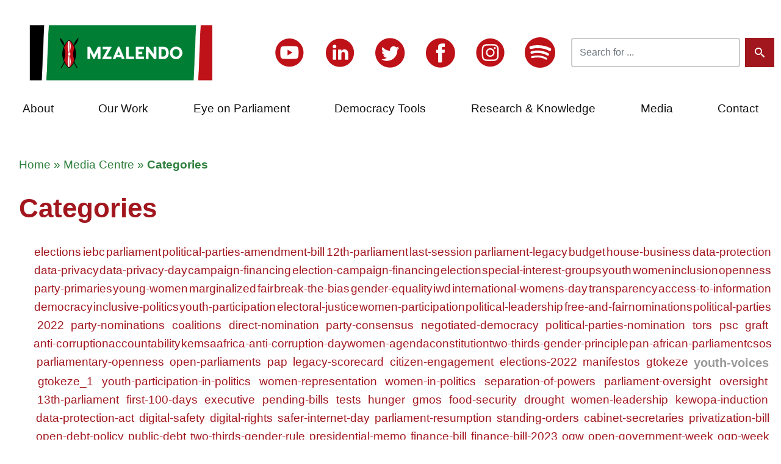

--- FILE ---
content_type: text/html; charset=utf-8
request_url: https://mzalendo.com/posts/tag/youth-voices
body_size: 44708
content:
 
<html lang="en">
  <head>
    <title>Mzalendo Categories</title>
     
<!-- Document Settings and Metadata. -->
<meta charset="UTF-8">
<meta name="description" content="">
<meta name="author" content="">
<meta name="designer" content="" />
<meta name="rating" content="" />
<meta name="keywords" content="" />
<!-- Icons. -->
<link rel="apple-touch-icon" sizes="57x57" href="{% static 'images/favicons/app
le-icon-57x57.png' %}">
<link rel="apple-touch-icon" sizes="60x60" href="/static/images/favicons/apple-icon-60x60.5c790d730783.png">
<link rel="apple-touch-icon" sizes="72x72" href="/static/images/favicons/apple-icon-72x72.cb2ba8ac0ed5.png">
<link rel="apple-touch-icon" sizes="76x76" href="/static/images/favicons/apple-icon-76x76.edcd5a706dfb.png">
<link rel="apple-touch-icon" sizes="114x114" href="/static/images/favicons/apple-icon-114x114.17d31315a879.png">
<link rel="apple-touch-icon" sizes="120x120" href="/static/images/favicons/apple-icon-120x120.183a7e8c0725.png">
<link rel="apple-touch-icon" sizes="144x144" href="/static/images/favicons/apple-icon-144x144.30cc7c3fa71c.png">
<link rel="apple-touch-icon" sizes="152x152" href="/static/images/favicons/apple-icon-152x152.61030286b04c.png">
<link rel="apple-touch-icon" sizes="180x180" href="/static/images/favicons/apple-icon-180x180.3fe83c0c4875.png">
<link rel="icon" type="image/png" sizes="192x192" href="/static/images/favicons/android-icon-192x192.c7d283fe2ddc.png">
<link rel="icon" type="image/png" sizes="32x32" href="/static/images/favicons/favicon-32x32.edefb75bd214.png">
<link rel="icon" type="image/png" sizes="96x96" href="/static/images/favicons/favicon-96x96.c88b9efdd6dd.png">
<link rel="icon" type="image/png" sizes="16x16" href="/static/images/favicons/favicon-16x16.1a3bc0fa9809.png">
<link rel="manifest" href="/static/images/favicons/manifest.b58fcfa7628c.json">
<meta name="msapplication-TileColor" content="#ffffff">
<meta name="msapplication-TileImage" content="/static/images/favicons/ms-icon-144x144.30cc7c3fa71c.png%">
<meta name="theme-color" content="#ffffff">
<!-- Apple Metadata.-->
<meta name="mobile-web-app-capable" content="yes" />
<meta name="mobile-web-app-status-bar-style" content="black" />
<meta name="format-detection" content="telephone=yes" />
<!-- IE. -->
<meta http-equiv="X-UA-Compatible" content="IE=Edge">
<!-- Robots and Viewport. -->
<meta name="robots" content="index, follow" />
<meta name="viewport" content="width=device-width, initial-scale=1.0, shrink-to-fit=no">
<!-- OpenGraph for Facebook. -->
<meta property="og:locale" content="en_GB" />
<meta property="og:type" content="website" />
<meta property="og:site_name" content="DOKEZA" />
<meta property="og:url" content="https://info.mzalendo.com/" />
<meta property="og:title" content="Dokeza - Making our own laws" />
<meta property="og:description" content="Striving to make bills publically available, interpreted and easily understandable" />
<meta property="og:image" content="/static/images/favicons/favicon-96x96.c88b9efdd6dd.png" />
<meta property="og:image:secure_url" content="/static/images/favicons/favicon-96x96.c88b9efdd6dd.png" />
<!-- Twitter -->
<meta name="twitter:card" content="summary" />
<meta name="twitter:description" content="Striving to make bills publically available, interpreted and easily understandable" />
<meta name="twitter:title" content="Dokeza - Making our own laws" />
<meta name="twitter:site" content="@MzalendoTrust" />
<meta name="twitter:image" content="/static/images/favicons/favicon-96x96.c88b9efdd6dd.png" />
<!-- Miscellaneous and SEO stuff. -->
<link rel="canonical" href="https://info.mzalendo.com/" />
<link rel="next" href="https://info.mzalendo.com/about/" />
<script src="/static/js/vendor/jquery-3.6.0.min.8fb8fee4fcc3.js"></script>
<!-- STYLESHEETS. -->
<!-- Third Party Stylesheets. -->
<link rel="stylesheet" href="https://cdn.jsdelivr.net/npm/bootstrap@4.3.1/dist/css/bootstrap.min.css" integrity="sha384-ggOyR0iXCbMQv3Xipma34MD+dH/1fQ784/j6cY/iJTQUOhcWr7x9JvoRxT2MZw1T" crossorigin="anonymous">
<link rel="stylesheet" type="text/css" href="https://cdnjs.cloudflare.com/ajax/libs/font-awesome/5.13.0/css/all.min.css">
<link rel="stylesheet" type="text/css" href="https://cdn.jsdelivr.net/npm/cookieconsent@3/build/cookieconsent.min.css" />
<!-- Project Stylesheets. -->
<link type="text/css" href="/static/css/base-min.a9dcb7fa2aa5.css" rel="stylesheet">
<link type="text/css" href="/static/css/grids-min.cb44cfc6af5d.css" rel="stylesheet">
<link type="text/css" href="/static/css/grids-responsive-min.d94e2d8818eb.css" rel="stylesheet">
<link type="text/css" href="/static/css/style.0cfbaed7be3a.css" rel="stylesheet">


    
    
  </head>

  <body>
    <!-- Header -->
    <!-- Navigation -->
    <!-- Main-navigation -->
    
      
<div class="mwili">
  <div class="pure-g">
    <div class="pure-u-1 pure-u-md-11-24 pure-u-lg-8-24 logo-items">
      <div class="logo">
        <a href="/">
          <img src="/static/images/logo.0fe63f20485e.png">
        </a>
      </div>
      <div class="mobile_menu">
        <div class="menu_button">
          <div class="menu_button_burger"></div>
        </div>
      </div>
    </div>
    <div class="pure-u-1 pure-u-md-13-24 pure-u-lg-16-24 header-items">
      <div class="nav-links">
        <div class="social_media_icons">
          <a href="https://www.youtube.com/user/MzalendoKenya" target="_blank"><img src=" /static/images/yt.ddecb4130862.png"></a>
          <a href="https://www.linkedin.com/company/mzalendo-trust/" target="_blank"><img src=" /static/images/li.e5470aabe09f.png"></a>
          <a href="https://twitter.com/MzalendoWatch" target="_blank"><img src=" /static/images/gt.947d24e1a6a8.png"></a>
          <a href="https://www.facebook.com/MzalendoWatch/" target="_blank"><img src=" /static/images/gf.6f197d703e28.png"></a>
          <a href="https://www.instagram.com/mzalendowatch/" target="_blank"><img src=" /static/images/ig.477061a512f5.png"></a>
          <a href="https://open.spotify.com/show/1wSEzh5GVRNwVtzeN1fme1" target="_blank"><img src=" /static/images/sp.f74e620852cd.svg"></a>
        </div>
      </div>
      <div class="search-form">
        <form class="nav-search dropdown" action="/nav_search/" method="GET" role="search">
          <input type="hidden" name="csrfmiddlewaretoken" value="i1FjAf2HAWPTRFxYx1wC52c2Dvn2VQUFBz62J35GTmDWX0a2FIkRUUSnALRBJ0vc">
          <input type="text" name="q" class="form-control" data-toggle="dropdown" placeholder="Search for ..." required="" id="id_q">
          <button type="submit" aria-label="Search">
          <svg width="16" height="16" viewbox="0 0 16 16" xmlns="http://www.w3.org/2000/svg">
            <path d="M15.5 13.6l-3.8-3.2c-.4-.4-.8-.5-1.1-.5a6 6 0 1 0-.7.7c0 .3.1.7.5 1.1l3.2 3.8c.6.6 1.5.7 2 .1.6-.5.5-1.4-.1-2zM6 10a4 4 0 1 1 0-8 4 4 0 0 1 0 8z" fill="#fff" fill-rule="nonzero"/>
          </svg>
          </button>
          <ul class="dropdown-menu" role="menu" aria-labelledby="menu" id="list">
            <li role="presentation">Loading ...</li>
          </ul>
        </form>
      </div>
    </div>
    <div class="pure-u-1 pure-u-md-1 pure-u-lg-1">
      <nav id="Mobile_menu">
        <ul id="Accordion" class="menu">
          <li>
            <div class="link">
              <span class="" ><a href="/about/">About</a></span>
            </div>
            <ul class="submenu">
              <li>
                <a class="" href="/privacy-policy/">Data Privacy Policy</a>
              </li>
            </ul>
          </li>
          <li>
            <div class="link">
              <span class="" ><a href="/our-work/">Our Work</a></span>
            </div>
            <ul class="submenu">
              <li>
                <a href="https://cspen.or.ke/about/" target="_blank">CSPEN</a>
              </li>
            </ul>
          </li>
          <li>
            <div class="link">
              <span class=""><a href="/parliament/">Eye on Parliament</a></span>
            </div>
            <ul class="submenu">
              <li>
                <a class="" href="/parliament/national_assembly/">The National Assembly</a>
              </li>
              <li><a class="" href="/parliament/senate/">The Senate</a></li>
              <li><a class="" href="/parliament/county_assemblies/">County Assemblies</a></li>
            </ul>
          </li>
          <li>
            <div class="link">
              <span  class=""><a href="/democracy/">Democracy Tools</a></span>
            </div>
            <ul class="submenu">
              <li><a href="https://dokeza.mzalendo.com" target="_blank">Dokeza</a></li>
              <li><a class="" href="https://tracker.mzalendo.com/" target="_blank">Promise Tracker</a></li>
              <li><a class="" href="https://info.mzalendo.com/hansard/" target="_blank">Hansard</a></li>
              <li><a class="" href="/bonga/">Bonga na Mzalendo</a></li>
              <li><a class="" href="/resources/county/">County Resources</a></li>
            </ul>
          </li>
          <li>
            <div class="link">
              <span class=""><a href="/resources/">Research & Knowledge</a></span>
            </div>
            <ul class="submenu">
              <li><a class="" href="/resources/publications/">Publications</a></li>
              <li><a class="" href="/resources/annual-scorecards/">Annual Parliamentary Scorecard</a></li>
              <li><a class="" href="/resources/shujaaz/">People’s Shujaaz Awards</a></li>
              <li><a class="" href="/resources/knowledge/">Knowledge Management</a></li>
              <li><a class="" href="/resources/style_guide/">Mzalendo Style Guide</a></li>
            </ul>
          </li>
          <li>
            <div class="link">
              <span class=""><a href="/posts/">Media</a></span>
            </div>
            <ul class="submenu">
              <li><a class="" href="/posts/press/">Press</a></li>
              <li><a class="" href="/posts/blogs/">Blogs</a></li>
              <li><a class="" href="/posts/opinions/">Opinions</a></li>
              <li><a class="" href="/posts/chats/">Mzalendo Chats</a></li>
              <li><a class="" href="/newsletter/">Newsletters</a></li>
              <li><a class="" href="/posts/events/">Events</a></li>
              <li><a class="" href="/posts/speeches/">Speeches</a></li>
            </ul>
          </li>
          <li>
            <div class="link">
              <a class="" href="/contact/ ">Contact</a>
            </div>
          </li>
        </ul>
      </nav>
      <nav id="Main_menu">
        <ul class="menu">
          <li><a class="" href="/about/">About</a>
          <ul class="submenu">
            <li>
              <a class="" href="/privacy-policy/">Data Privacy Policy</a>
            </li>
          </ul>
        </li>
        <li><a class="" href="/our-work/">Our Work</a>
        <ul>
          <li>
            <a href="https://cspen.or.ke/about/" target="_blank">CSPEN</a>
          </li>
        </ul>
      </li>
      <li><a class="" href="/parliament/">Eye on Parliament</a>
      <ul class="submenu">
        <li>
          <a class="" href="/parliament/national_assembly/">The National Assembly</a>
        </li>
        <li><a class="" href="/parliament/senate/">The Senate</a></li>
        <li><a class="" href="/parliament/county_assemblies/">County Assemblies</a></li>
      </ul>
    </li>
    <li>
      <a class="" href="/democracy/">Democracy Tools</a>
      <ul>
        <li><a href="https://dokeza.mzalendo.com" target="_blank">Dokeza</a></li>
        <li><a class="" href="https://tracker.mzalendo.com/" target="_blank">Promise Tracker</a></li>
        <li><a class="" href="https://info.mzalendo.com/hansard/" target="_blank">Hansard</a></li>
        <li><a class="" href="/bonga/">Bonga na Mzalendo</a></li>
        <li><a class="" href="/resources/county/">County Resources</a></li>
      </ul>
    </li>
    <li><a class="" href="/resources/">Research & Knowledge</a>
    <ul class="submenu">
      <li><a class="" href="/resources/publications/">Publications</a></li>
      <li><a class="" href="/resources/annual-scorecards/">Annual Parliamentary Scorecard</a></li>
      <li><a class="" href="/resources/contributions/">MPs Contributions</a></li>

      <li><a class="" href="/resources/shujaaz/">People’s Shujaaz Awards</a></li>
      <li><a class="" href="/resources/knowledge/">Knowledge Management</a></li>
      <li><a class="" href="/resources/style_guide/">Mzalendo Style Guide</a></li>
    </ul>
  </li>
  <li><a class="" href="/posts/">Media</a>
  <ul>
    <li><a class="" href="/posts/press/">Press</a></li>
    <li><a class="" href="/posts/blogs/">Blogs</a></li>
    <li><a class="" href="/posts/opinions/">Opinions</a></li>
    <li><a class="" href="/posts/chats/">Mzalendo Chats</a></li>
    <li><a class="" href="/newsletter/">Newsletters</a></li>
    <li><a class="" href="/posts/events/">Events</a></li>
    <li><a class="" href="/posts/speeches/">Speeches</a></li>
  </ul>
</li>
<li><a class="" href="/contact/">Contact</a></li>
</ul>
</nav>
</div>
</div>
</div>

    

    <!-- Main. -->
    <section class="dz-main container-fluid">
        
        
        

  <div class="mwili">

    <div class="pure-g">
      <div class="pure-u-1">
        <div class="l-box">
          <p class="bread_crumbs">
            <a href="/">Home</a> » <a href="/posts/">Media Centre</a>  » <strong>Categories</strong>
          </p>

          <h1 class="red">
            Categories
          </h1>
        </div>
      <ul class='category-list'>
        
        <li>
          
            <a href="/posts/tag/elections">elections</a>
          
        </li> 
        
        <li>
          
            <a href="/posts/tag/iebc">iebc</a>
          
        </li> 
        
        <li>
          
            <a href="/posts/tag/parliament">parliament</a>
          
        </li> 
        
        <li>
          
            <a href="/posts/tag/political-parties-amendment-bill">political-parties-amendment-bill</a>
          
        </li> 
        
        <li>
          
            <a href="/posts/tag/12th-parliament">12th-parliament</a>
          
        </li> 
        
        <li>
          
            <a href="/posts/tag/last-session">last-session</a>
          
        </li> 
        
        <li>
          
            <a href="/posts/tag/parliament-legacy">parliament-legacy</a>
          
        </li> 
        
        <li>
          
            <a href="/posts/tag/budget">budget</a>
          
        </li> 
        
        <li>
          
            <a href="/posts/tag/house-business">house-business</a>
          
        </li> 
        
        <li>
          
            <a href="/posts/tag/data-protection">data-protection</a>
          
        </li> 
        
        <li>
          
            <a href="/posts/tag/data-privacy">data-privacy</a>
          
        </li> 
        
        <li>
          
            <a href="/posts/tag/data-privacy-day">data-privacy-day</a>
          
        </li> 
        
        <li>
          
            <a href="/posts/tag/campaign-financing">campaign-financing</a>
          
        </li> 
        
        <li>
          
            <a href="/posts/tag/election-campaign-financing">election-campaign-financing</a>
          
        </li> 
        
        <li>
          
            <a href="/posts/tag/election">election</a>
          
        </li> 
        
        <li>
          
            <a href="/posts/tag/special-interest-groups">special-interest-groups</a>
          
        </li> 
        
        <li>
          
            <a href="/posts/tag/youth">youth</a>
          
        </li> 
        
        <li>
          
            <a href="/posts/tag/women">women</a>
          
        </li> 
        
        <li>
          
            <a href="/posts/tag/inclusion">inclusion</a>
          
        </li> 
        
        <li>
          
            <a href="/posts/tag/openness">openness</a>
          
        </li> 
        
        <li>
          
            <a href="/posts/tag/party-primaries">party-primaries</a>
          
        </li> 
        
        <li>
          
            <a href="/posts/tag/young-women">young-women</a>
          
        </li> 
        
        <li>
          
            <a href="/posts/tag/marginalized">marginalized</a>
          
        </li> 
        
        <li>
          
            <a href="/posts/tag/fair">fair</a>
          
        </li> 
        
        <li>
          
            <a href="/posts/tag/break-the-bias">break-the-bias</a>
          
        </li> 
        
        <li>
          
            <a href="/posts/tag/gender-equality">gender-equality</a>
          
        </li> 
        
        <li>
          
            <a href="/posts/tag/iwd">iwd</a>
          
        </li> 
        
        <li>
          
            <a href="/posts/tag/international-womens-day">international-womens-day</a>
          
        </li> 
        
        <li>
          
            <a href="/posts/tag/transparency">transparency</a>
          
        </li> 
        
        <li>
          
            <a href="/posts/tag/access-to-information">access-to-information</a>
          
        </li> 
        
        <li>
          
            <a href="/posts/tag/democracy">democracy</a>
          
        </li> 
        
        <li>
          
            <a href="/posts/tag/inclusive-politics">inclusive-politics</a>
          
        </li> 
        
        <li>
          
            <a href="/posts/tag/youth-participation">youth-participation</a>
          
        </li> 
        
        <li>
          
            <a href="/posts/tag/electoral-justice">electoral-justice</a>
          
        </li> 
        
        <li>
          
            <a href="/posts/tag/women-participation">women-participation</a>
          
        </li> 
        
        <li>
          
            <a href="/posts/tag/political-leadership">political-leadership</a>
          
        </li> 
        
        <li>
          
            <a href="/posts/tag/free-and-fair">free-and-fair</a>
          
        </li> 
        
        <li>
          
            <a href="/posts/tag/nominations">nominations</a>
          
        </li> 
        
        <li>
          
            <a href="/posts/tag/political-parties">political-parties</a>
          
        </li> 
        
        <li>
          
            <a href="/posts/tag/2022">2022</a>
          
        </li> 
        
        <li>
          
            <a href="/posts/tag/party-nominations">party-nominations</a>
          
        </li> 
        
        <li>
          
            <a href="/posts/tag/coalitions">coalitions</a>
          
        </li> 
        
        <li>
          
            <a href="/posts/tag/direct-nomination">direct-nomination</a>
          
        </li> 
        
        <li>
          
            <a href="/posts/tag/party-consensus">party-consensus</a>
          
        </li> 
        
        <li>
          
            <a href="/posts/tag/negotiated-democracy">negotiated-democracy</a>
          
        </li> 
        
        <li>
          
            <a href="/posts/tag/political-parties-nomination">political-parties-nomination</a>
          
        </li> 
        
        <li>
          
            <a href="/posts/tag/tors">tors</a>
          
        </li> 
        
        <li>
          
            <a href="/posts/tag/psc">psc</a>
          
        </li> 
        
        <li>
          
            <a href="/posts/tag/graft">graft</a>
          
        </li> 
        
        <li>
          
            <a href="/posts/tag/anti-corruption">anti-corruption</a>
          
        </li> 
        
        <li>
          
            <a href="/posts/tag/accountability">accountability</a>
          
        </li> 
        
        <li>
          
            <a href="/posts/tag/kemsa">kemsa</a>
          
        </li> 
        
        <li>
          
            <a href="/posts/tag/africa-anti-corruption-day">africa-anti-corruption-day</a>
          
        </li> 
        
        <li>
          
            <a href="/posts/tag/women-agenda">women-agenda</a>
          
        </li> 
        
        <li>
          
            <a href="/posts/tag/constitution">constitution</a>
          
        </li> 
        
        <li>
          
            <a href="/posts/tag/two-thirds-gender-principle">two-thirds-gender-principle</a>
          
        </li> 
        
        <li>
          
            <a href="/posts/tag/pan-african-parliament">pan-african-parliament</a>
          
        </li> 
        
        <li>
          
            <a href="/posts/tag/csos">csos</a>
          
        </li> 
        
        <li>
          
            <a href="/posts/tag/parliamentary-openness">parliamentary-openness</a>
          
        </li> 
        
        <li>
          
            <a href="/posts/tag/open-parliaments">open-parliaments</a>
          
        </li> 
        
        <li>
          
            <a href="/posts/tag/pap">pap</a>
          
        </li> 
        
        <li>
          
            <a href="/posts/tag/legacy-scorecard">legacy-scorecard</a>
          
        </li> 
        
        <li>
          
            <a href="/posts/tag/citizen-engagement">citizen-engagement</a>
          
        </li> 
        
        <li>
          
            <a href="/posts/tag/elections-2022">elections-2022</a>
          
        </li> 
        
        <li>
          
            <a href="/posts/tag/manifestos">manifestos</a>
          
        </li> 
        
        <li>
          
            <a href="/posts/tag/gtokeze">gtokeze</a>
          
        </li> 
        
        <li>
          
            <span class="current">youth-voices</span>
          
        </li> 
        
        <li>
          
            <a href="/posts/tag/gtokeze_1">gtokeze_1</a>
          
        </li> 
        
        <li>
          
            <a href="/posts/tag/youth-participation-in-politics">youth-participation-in-politics</a>
          
        </li> 
        
        <li>
          
            <a href="/posts/tag/women-representation">women-representation</a>
          
        </li> 
        
        <li>
          
            <a href="/posts/tag/women-in-politics">women-in-politics</a>
          
        </li> 
        
        <li>
          
            <a href="/posts/tag/separation-of-powers">separation-of-powers</a>
          
        </li> 
        
        <li>
          
            <a href="/posts/tag/parliament-oversight">parliament-oversight</a>
          
        </li> 
        
        <li>
          
            <a href="/posts/tag/oversight">oversight</a>
          
        </li> 
        
        <li>
          
            <a href="/posts/tag/13th-parliament">13th-parliament</a>
          
        </li> 
        
        <li>
          
            <a href="/posts/tag/first-100-days">first-100-days</a>
          
        </li> 
        
        <li>
          
            <a href="/posts/tag/executive">executive</a>
          
        </li> 
        
        <li>
          
            <a href="/posts/tag/pending-bills">pending-bills</a>
          
        </li> 
        
        <li>
          
            <a href="/posts/tag/tests">tests</a>
          
        </li> 
        
        <li>
          
            <a href="/posts/tag/hunger">hunger</a>
          
        </li> 
        
        <li>
          
            <a href="/posts/tag/gmos">gmos</a>
          
        </li> 
        
        <li>
          
            <a href="/posts/tag/food-security">food-security</a>
          
        </li> 
        
        <li>
          
            <a href="/posts/tag/drought">drought</a>
          
        </li> 
        
        <li>
          
            <a href="/posts/tag/women-leadership">women-leadership</a>
          
        </li> 
        
        <li>
          
            <a href="/posts/tag/kewopa-induction">kewopa-induction</a>
          
        </li> 
        
        <li>
          
            <a href="/posts/tag/data-protection-act">data-protection-act</a>
          
        </li> 
        
        <li>
          
            <a href="/posts/tag/digital-safety">digital-safety</a>
          
        </li> 
        
        <li>
          
            <a href="/posts/tag/digital-rights">digital-rights</a>
          
        </li> 
        
        <li>
          
            <a href="/posts/tag/safer-internet-day">safer-internet-day</a>
          
        </li> 
        
        <li>
          
            <a href="/posts/tag/parliament-resumption">parliament-resumption</a>
          
        </li> 
        
        <li>
          
            <a href="/posts/tag/standing-orders">standing-orders</a>
          
        </li> 
        
        <li>
          
            <a href="/posts/tag/cabinet-secretaries">cabinet-secretaries</a>
          
        </li> 
        
        <li>
          
            <a href="/posts/tag/privatization-bill">privatization-bill</a>
          
        </li> 
        
        <li>
          
            <a href="/posts/tag/open-debt-policy">open-debt-policy</a>
          
        </li> 
        
        <li>
          
            <a href="/posts/tag/public-debt">public-debt</a>
          
        </li> 
        
        <li>
          
            <a href="/posts/tag/two-thirds-gender-rule">two-thirds-gender-rule</a>
          
        </li> 
        
        <li>
          
            <a href="/posts/tag/presidential-memo">presidential-memo</a>
          
        </li> 
        
        <li>
          
            <a href="/posts/tag/finance-bill">finance-bill</a>
          
        </li> 
        
        <li>
          
            <a href="/posts/tag/finance-bill-2023">finance-bill-2023</a>
          
        </li> 
        
        <li>
          
            <a href="/posts/tag/ogw">ogw</a>
          
        </li> 
        
        <li>
          
            <a href="/posts/tag/open-government-week">open-government-week</a>
          
        </li> 
        
        <li>
          
            <a href="/posts/tag/ogp-week">ogp-week</a>
          
        </li> 
        
        <li>
          
            <a href="/posts/tag/open-governance">open-governance</a>
          
        </li> 
        
        <li>
          
            <a href="/posts/tag/war-on-corruption">war-on-corruption</a>
          
        </li> 
        
        <li>
          
            <a href="/posts/tag/independent-parliament">independent-parliament</a>
          
        </li> 
        
        <li>
          
            <a href="/posts/tag/parliamentary-independence">parliamentary-independence</a>
          
        </li> 
        
        <li>
          
            <a href="/posts/tag/50-cass">50-cass</a>
          
        </li> 
        
        <li>
          
            <a href="/posts/tag/public-participation">public-participation</a>
          
        </li> 
        
        <li>
          
            <a href="/posts/tag/promises">promises</a>
          
        </li> 
        
        <li>
          
            <a href="/posts/tag/high-court-ruling-on-cass">high-court-ruling-on-cass</a>
          
        </li> 
        
        <li>
          
            <a href="/posts/tag/ethical-leadership">ethical-leadership</a>
          
        </li> 
        
        <li>
          
            <a href="/posts/tag/leadership-and-integrity">leadership-and-integrity</a>
          
        </li> 
        
        <li>
          
            <a href="/posts/tag/chapter-six">chapter-six</a>
          
        </li> 
        
        <li>
          
            <a href="/posts/tag/misconduct">misconduct</a>
          
        </li> 
        
        <li>
          
            <a href="/posts/tag/consultancy">consultancy</a>
          
        </li> 
        
        <li>
          
            <a href="/posts/tag/terms-of-reference">terms-of-reference</a>
          
        </li> 
        
        <li>
          
            <a href="/posts/tag/power-of-diaolgue">power-of-diaolgue</a>
          
        </li> 
        
        <li>
          
            <a href="/posts/tag/publicparticipation">publicparticipation</a>
          
        </li> 
        
        <li>
          
            <a href="/posts/tag/ogplocal">ogplocal</a>
          
        </li> 
        
        <li>
          
            <a href="/posts/tag/ogpkenya">ogpkenya</a>
          
        </li> 
        
        <li>
          
            <a href="/posts/tag/ogp">ogp</a>
          
        </li> 
        
        <li>
          
            <a href="/posts/tag/makueni">makueni</a>
          
        </li> 
        
        <li>
          
            <a href="/posts/tag/legislation">legislation</a>
          
        </li> 
        
        <li>
          
            <a href="/posts/tag/ogp_1">ogp_1</a>
          
        </li> 
        
        <li>
          
            <a href="/posts/tag/ogp-kenya">ogp-kenya</a>
          
        </li> 
        
        <li>
          
            <a href="/posts/tag/county-assemblies">county-assemblies</a>
          
        </li> 
        
        <li>
          
            <a href="/posts/tag/devolution">devolution</a>
          
        </li> 
        
        <li>
          
            <a href="/posts/tag/upholding-the-constitution">upholding-the-constitution</a>
          
        </li> 
        
        <li>
          
            <a href="/posts/tag/mps-conduct">mps-conduct</a>
          
        </li> 
        
        <li>
          
            <a href="/posts/tag/influence">influence</a>
          
        </li> 
        
        <li>
          
            <a href="/posts/tag/transformational-leadership">transformational-leadership</a>
          
        </li> 
        
        <li>
          
            <a href="/posts/tag/democracy-academy">democracy-academy</a>
          
        </li> 
        
        <li>
          
            <a href="/posts/tag/strategic-leadership">strategic-leadership</a>
          
        </li> 
        
        <li>
          
            <a href="/posts/tag/pre-publication">pre-publication</a>
          
        </li> 
        
        <li>
          
            <a href="/posts/tag/unconstitutional">unconstitutional</a>
          
        </li> 
        
        <li>
          
            <a href="/posts/tag/national-dialogue-committee-report">national-dialogue-committee-report</a>
          
        </li> 
        
        <li>
          
            <a href="/posts/tag/nadco">nadco</a>
          
        </li> 
        
        <li>
          
            <a href="/posts/tag/representation">representation</a>
          
        </li> 
        
        <li>
          
            <a href="/posts/tag/summit-for-democracy">summit-for-democracy</a>
          
        </li> 
        
        <li>
          
            <a href="/posts/tag/youth-leadership">youth-leadership</a>
          
        </li> 
        
        <li>
          
            <a href="/posts/tag/youth-in-politics">youth-in-politics</a>
          
        </li> 
        
        <li>
          
            <a href="/posts/tag/slapp">slapp</a>
          
        </li> 
        
        <li>
          
            <a href="/posts/tag/media-freedom">media-freedom</a>
          
        </li> 
        
        <li>
          
            <a href="/posts/tag/freedom-of-expression">freedom-of-expression</a>
          
        </li> 
        
        <li>
          
            <a href="/posts/tag/strategic-lawsuits-against-public-participation">strategic-lawsuits-against-public-participation</a>
          
        </li> 
        
        <li>
          
            <a href="/posts/tag/kia">kia</a>
          
        </li> 
        
        <li>
          
            <a href="/posts/tag/doctors-strike">doctors-strike</a>
          
        </li> 
        
        <li>
          
            <a href="/posts/tag/flooding-situation-in-kenya">flooding-situation-in-kenya</a>
          
        </li> 
        
        <li>
          
            <a href="/posts/tag/finance-bill-2024">finance-bill-2024</a>
          
        </li> 
        
        <li>
          
            <a href="/posts/tag/kenya">kenya</a>
          
        </li> 
        
        <li>
          
            <a href="/posts/tag/representative-leadership">representative-leadership</a>
          
        </li> 
        
        <li>
          
            <a href="/posts/tag/integrity">integrity</a>
          
        </li> 
        
        <li>
          
            <a href="/posts/tag/roles-of-an-mp">roles-of-an-mp</a>
          
        </li> 
        
        <li>
          
            <a href="/posts/tag/leadership">leadership</a>
          
        </li> 
        
        <li>
          
            <a href="/posts/tag/vacancies">vacancies</a>
          
        </li> 
        
        <li>
          
            <a href="/posts/tag/press-statement">press-statement</a>
          
        </li> 
        
        <li>
          
            <a href="/posts/tag/annual-parliamentary-scorecard">annual-parliamentary-scorecard</a>
          
        </li> 
        
        <li>
          
            <a href="/posts/tag/human-rights">human-rights</a>
          
        </li> 
        
        <li>
          
            <a href="/posts/tag/constitutionality">constitutionality</a>
          
        </li> 
        
        <li>
          
            <a href="/posts/tag/vetting">vetting</a>
          
        </li> 
        
        <li>
          
            <a href="/posts/tag/parliament-independence">parliament-independence</a>
          
        </li> 
        
        <li>
          
            <a href="/posts/tag/katiba-at-14">katiba-at-14</a>
          
        </li> 
        
        <li>
          
            <a href="/posts/tag/constitution-of-kenya">constitution-of-kenya</a>
          
        </li> 
        
        <li>
          
            <a href="/posts/tag/shif">shif</a>
          
        </li> 
        
        <li>
          
            <a href="/posts/tag/universal-healthcare-coverage">universal-healthcare-coverage</a>
          
        </li> 
        
        <li>
          
            <a href="/posts/tag/healthcare">healthcare</a>
          
        </li> 
        
        <li>
          
            <a href="/posts/tag/accessible">accessible</a>
          
        </li> 
        
        <li>
          
            <a href="/posts/tag/affordable-healthcare">affordable-healthcare</a>
          
        </li> 
        
        <li>
          
            <a href="/posts/tag/nhif">nhif</a>
          
        </li> 
        
        <li>
          
            <a href="/posts/tag/checks-and-balances">checks-and-balances</a>
          
        </li> 
        
        <li>
          
            <a href="/posts/tag/term-extension">term-extension</a>
          
        </li> 
        
        <li>
          
            <a href="/posts/tag/eye-on-parliament">eye-on-parliament</a>
          
        </li> 
        
        <li>
          
            <a href="/posts/tag/2024-parliamentary-scorecard">2024-parliamentary-scorecard</a>
          
        </li> 
        
        <li>
          
            <a href="/posts/tag/change">change</a>
          
        </li> 
        
        <li>
          
            <a href="/posts/tag/governance">governance</a>
          
        </li> 
        
        <li>
          
            <a href="/posts/tag/iebc-reconstitution">iebc-reconstitution</a>
          
        </li> 
        
        <li>
          
            <a href="/posts/tag/electoral-reforms">electoral-reforms</a>
          
        </li> 
        
        <li>
          
            <a href="/posts/tag/kenya-parliaments">kenya-parliaments</a>
          
        </li> 
        
        <li>
          
            <a href="/posts/tag/progress">progress</a>
          
        </li> 
        
        <li>
          
            <a href="/posts/tag/sustainable-development-goals">sustainable-development-goals</a>
          
        </li> 
        
        <li>
          
            <a href="/posts/tag/sgds">sgds</a>
          
        </li> 
        
        <li>
          
            <a href="/posts/tag/ogp-africa-regional-meeting">ogp-africa-regional-meeting</a>
          
        </li> 
        
        <li>
          
            <a href="/posts/tag/civil-society">civil-society</a>
          
        </li> 
        
        <li>
          
            <a href="/posts/tag/opportunities">opportunities</a>
          
        </li> 
        
        <li>
          
            <a href="/posts/tag/eye-on-elections">eye-on-elections</a>
          
        </li> 
        
        <li>
          
            <a href="/posts/tag/elections-2027">elections-2027</a>
          
        </li> 
        
        <li>
          
            <a href="/posts/tag/fiscal-transparency">fiscal-transparency</a>
          
        </li> 
        
        <li>
          
            <a href="/posts/tag/international-day-of-parliamentarism">international-day-of-parliamentarism</a>
          
        </li> 
        
        <li>
          
            <a href="/posts/tag/governance_1">governance_1</a>
          
        </li> 
        
        <li>
          
            <a href="/posts/tag/suits">suits</a>
          
        </li> 
        
        <li>
          
            <a href="/posts/tag/slapp_1">slapp_1</a>
          
        </li> 
        
        <li>
          
            <a href="/posts/tag/public-trust">public-trust</a>
          
        </li> 
        
        <li>
          
            <a href="/posts/tag/opportunities-for-kenyans">opportunities-for-kenyans</a>
          
        </li> 
        
        <li>
          
            <a href="/posts/tag/debt-transparency">debt-transparency</a>
          
        </li> 
        
        <li>
          
            <a href="/posts/tag/electoral-transparency">electoral-transparency</a>
          
        </li> 
        
        <li>
          
            <a href="/posts/tag/legislative-independence">legislative-independence</a>
          
        </li> 
        
        <li>
          
            <a href="/posts/tag/digital-tools">digital-tools</a>
          
        </li> 
        
      </ul>
      </div>
    </div>
  </div>
    
  <div class="mwili">
    <div class="pure-g l-box">
      <div class="pure-u-1 pure-u-md-16-24 pure-u-lg-16-24">

        <div class="list_bg">
          <h2><span style="color:#999;">Category</span> youth-voices <span style="color:#999;">Posts</span></h2>
          
          </div>
        </div>
      <div class="pure-u-1 pure-u-md-8-24 pure-u-lg-8-24">
    </div>
  </div>
 
  <div class="clear_20"></div>


        
  <div class="pagination-container">
  <ul class="pagination">
    
    <li>
      <svg class="disabled" viewBox="0 0 32 32">
        <path fill="none" d="M0 0h32v32H0z" />
        <path id="left_arrow" d="M5.276 18.638a2.95 2.95 0 0 1 0-5.276l18.98-9.49A3.969 3.969 0 0 1 30 7.422v17.032a4.046 4.046 0 0 1-5.855 3.618l-18.87-9.434z" fill-rule="nonzero" />
      </svg>
    </li>
    

    
      
      <li class="active active_number_box"><span>1</span></li>
      
    

    

    
    <li>
      <svg class="disabled" viewBox="0 0 32 32">
        <path fill="none" d="M0 0h32v32H0z" />
        <path id="right_arrow" d="M26.724 13.362a2.95 2.95 0 0 1 0 5.276l-18.98 9.49A3.969 3.969 0 0 1 2 24.578V7.546a4.046 4.046 0 0 1 5.855-3.619l18.87 9.435z" fill-rule="nonzero" />
      </svg>
    </li>
    
  </ul>
</div>
 

    </section>
    <!-- END Main. -->
    </div>
    
      <!-- Footer. -->
    <footer class="dz-footer">
      
<div class="newsletter_sign_up">
  <div class="mwili">
    <div class="pure-u-1 pure-u-lg-2-5">
      <div class="l-box">
        <h3 class="white">Subscribe to our newsletter</h3>
        <div class="white subscribe_text">
          Or see previous issues <a href="/newsletter/" class="subscribe_links">here</a>
        </div>
      </div>
    </div>
    <form class="pure-u-1 pure-u-lg-3-5" method="post" action="/newsletter/subscribe/">
      <input type="hidden" name="csrfmiddlewaretoken" value="i1FjAf2HAWPTRFxYx1wC52c2Dvn2VQUFBz62J35GTmDWX0a2FIkRUUSnALRBJ0vc">
      <div class="pure-u-1 pure-u-lg-2-5">
        <div class="l-box">
          <input type="email" id="email" name="email" placeholder="Email address" />
        </div>
      </div>
      <div class="pure-u-1 pure-u-lg-1-5">
        <div class="l-box">
          <input class="signup_button" type="submit" value="Subscribe" />
        </div>
      </div>
    </form>
  </div>
</div>
<div class="footer_gray">
  <div class="footer_container">
    <div class="pure-u-1 pure-u-md-1-2 pure-u-lg-1-3">
      <div class="l-box">
        <div class="footer_logo">
          <a href="/"><img src="/static/images/logo.0fe63f20485e.png" /></a>
        </div>
      </div>
    </div>
    <div class="pure-u-1 pure-u-md-1-2 pure-u-lg-1-3">
      <div class="l-box">
        <div class="clear_40"><strong>Key pages</strong><br /></div>
        <a href="/resources/annual-scorecards/">Annual Parliamentary Scorecards</a><br />
        <a href="/resources/">Research and Knowledge Management</a><br />
        <a href="/resources/shujaaz/">People’s Shujaaz Awards</a><br />
        <a href="/democracy/">Democracy Tools</a>
      </div>
    </div>
    <div class="pure-u-1 pure-u-md-1-2 pure-u-lg-1-3">
      <div class="l-box">
        <div class="clear_40"><strong>Contact Information</strong></div>
        P. O. Box 21765 - 00505 Nairobi
        <div class="clear_10"></div>

        <a href="tel:+254 (0)726 464 063">+254 (0)726 464 063</a>
        <div class="clear_10"></div>
        <a href="&#109;&#97;&#105;&#108;&#116;&#111;&#58;&#105;&#110;&#102;&#111;&#64;&#109;&#122;&#97;&#108;&#101;&#110;&#100;&#111;&#46;&#99;&#111;&#109;">&#105;&#110;&#102;&#111;&#64;&#109;&#122;&#97;&#108;&#101;&#110;&#100;&#111;&#46;&#99;&#111;&#109;</a>
      </div>
      </div>
  </div>
</div>

<button onclick="topFunction()" id="myBtn" title="Go to top">
  <img src="/static/images/top.e090e73be36e.png" width="25" height="auto" alt="" />
</button>

    </footer>
      <!-- END Footer. -->
    <!-- SCRIPTS. -->
    <!-- Third Party Scripts. -->
    <!-- Vendor Scripts -->
    <!-- jQuery script -->
    <script src="/static/js/vendor/bootstrap.min.ce46d3d20bd1.js"></script>
    <script src="/static/js/gsap/gsap.min.19f35e0c3c36.js"></script>
    
    <!-- CKEditor Block -->
     
    <script src="/static/js/main-min.31e88dfcb888.js"></script>
    <script>
      $(document).on('keyup', '#id_q', function(e) {
        e.preventDefault();
        var minlength  = 3;
        var results = [];

        if ($('#id_q').val().length >= minlength) { 
          $.ajax({
            type: 'POST',
            url: '/nav_search/',
            data: {
              ss: $('#id_q').val(),
              csrfmiddlewaretoken: $('input[name=csrfmiddlewaretoken]').val(),
              action: 'post'
            },
            success: function(json) {
              // document.getElementById("list").innerHTML = json.search_string =>
              // [{"model": "posts.post", "pk": 5, "fields": {"title": "Dire Need for Inclusive, Free and Fair Party Primaries"}}, ...]
              $.each(JSON.parse(json.searched_list), function(i, item) {
                if (item.model == 'parliament.politician') {
                  item.model_name = 'parliament/politician';
                } else if (item.model == 'posts.post'){
                  item.model_name = 'posts';
                }
                results.push("<li class=''><a href='/" + item.model_name + "/" + item.fields.slug + "/'>" + ((!item.fields.title) ? item.fields.full_name : item.fields.title) + "</a></li>")
              })
              document.getElementById("list").innerHTML = (!results.length) ? "No results match your query" : results.join('');
            },
            error: function(xhr, errmsg, err) {}
          });
        }
      })
    </script>
    <!-- Google Analytics -->
    <!-- Google tag (gtag.js) -->
<script async src="https://www.googletagmanager.com/gtag/js?id=G-DTKJK4SXZ4"></script>
<script>
  window.dataLayer = window.dataLayer || [];
  function gtag(){dataLayer.push(arguments);}
  gtag('js', new Date());

  gtag('config', 'G-DTKJK4SXZ4');
</script>

    <!-- Project Scripts. -->
       
  </body>
</html>


--- FILE ---
content_type: text/css; charset="utf-8"
request_url: https://mzalendo.com/static/css/style.0cfbaed7be3a.css
body_size: 5679
content:
body {
  padding: 0;
  margin: 0;
  background-color: none;
  font-size: 16px;
  font-family: "Montserrat", sans-serif;
  line-height: 30px;
  transition: 0.2s;
}

img {
  width: 100%;
  height: auto;
}

.white_bg {
  background-color: white;
}

.grey_bg {
  background-color: #e0dfdf;
}

.grey_bg_hansard {
  background-color: #ededed;
}

.red {
  color: #a2161e;
}

.white {
  color: white;
}

.green {
  color: #2e7f3c;
}

.l-box {
  margin: 1rem;
}

.mt_0 {
  margin-top: 0;
}

.nav-links {
  display: flex;
  flex-wrap: nowrap;
}

a {
  color: #a2161e;
  transition: 0.2s;
}

a:hover {
  color: #2e7f3c;
  transition: 0.2s;
}

.mwili {
  max-width: 1366px;
  margin: 0 auto;
}

.mwili p,
.mwili a {
  font-size: 1.2rem;
  line-height: 1.8rem;
}

.mwili br {
  padding: 1rem 0;
}

.mwili a:hover {
  text-decoration: none;
}

.mwili_2 {
  max-width: 1224px;
  margin: 0 auto;
}

.clear_0 {
  clear: both;
  height: 0px;
}

.clear_10 {
  clear: both;
  height: 10px;
}

.clear_20 {
  clear: both;
  height: 20px;
}

.clear_30 {
  clear: both;
  height: 30px;
}

.clear_40 {
  clear: both;
  height: 40px;
}

.clear_60 {
  clear: both;
  height: 60px;
}

.clear_80 {
  clear: both;
  height: 80px;
}

.clear_100 {
  clear: both;
  height: 100px;
}

.clear_150 {
  clear: both;
  height: 150px;
}

.clear_200 {
  clear: both;
  height: 200px;
}

.clear_300 {
  clear: both;
  height: 300px;
}

.desktop_40 {
  clear: both;
  height: 40px;
}

h1 {
  font-size: 2.75rem;
  line-height: 3.5rem;
  width: 100%;
  font-weight: 700;
}

h2 {
  font-size: 2.25rem;
  line-height: 2.75rem;
  width: 100%;
  font-weight: 700;
}

h3 {
  font-size: 1.6rem;
  line-height: 1.8rem;
  width: 100%;
  font-weight: 600;
}

h4 {
  font-size: 1.4rem;
  line-height: 1.6rem;
  width: 100%;
  font-weight: 500;
}

p {
  font-size: 1.2rem;
  line-height: 1.6rem;
  padding-bottom: 1.25rem;
}

button {
  cursor: pointer;
  padding: 0.5rem 1rem;
  margin: 0.5rem;
}

.btn,
.button {
  margin-top: 0.5rem;
  padding: 1rem 1.25rem;
  text-decoration: none;
  border-radius: 0.5rem;
  background-color: transparent;
  transition: all 0.2s ease-in-out;
}

.button_black,
.btn-primary {
  border: 1px solid black;
  color: black;
}

.btn:hover,
.button_black:hover {
  background-color: black;
  color: white;
}

.button_white {
  border: 2px solid white;
  color: white;
}

.button_white:hover {
  background-color: white;
  color: #a2161e;
}

a.white_links {
  color: white;
  text-decoration: none;
  transition: 0.5s;
}

a:hover.white_links {
  color: #e43a44;
  font-weight: bold;
}

a.subscribe_links {
  color: white;
  text-decoration: underline;
  transition: 0.5s;
}

a:hover.subscribe_links {
  color: #111;
}

li::marker {
  list-style: none;
}

h2.intro-header {
  margin-bottom: 0;
  color: #751016;
}

/* HEADER */
.logo-items {
  display: flex;
  justify-content: center;
  align-items: center;
  padding: 1rem;
}

.logo {
  display: flex;
  flex: 0 1 84%;
}

.logo img {
  max-width: 300px;
}

.mobile_menu {
  display: flex;
  justify-content: center;
  padding: 0;
  flex: 0 1 15%;
  height: 36px;
}

ul.menu {
  margin: 1em 0;
}

.header-items {
  display: flex;
  justify-content: space-around;
}

.search-bar {
  flex: 1;
  display: flex;
  justify-content: space-between;
  padding: 1em 0;
}

.search-form {
  display: flex;
  flex: 0 1 30%;
  justify-content: flex-end;
  align-items: center;
}

.search-form input {
  height: 3em;
}

.search-form__main {
  flex: 0 1 50%;
}

.search-form form {
  display: flex;
  flex: 1;
  flex-wrap: nowrap;
  height: 4em;
  margin: 0;
}

.search-form form input.active {
  border-color: #a2161e;
}

.search-form form button {
  background-color: #a2161e;
  border: 0;
}

.social_media_icons {
  flex: 0 1 100%;
  display: flex;
  justify-content: space-evenly;
  flex-wrap: nowrap;
  padding: 5px;
}

.social_media_icons img {
  max-width: 30px;
}

/* MOBILE HAMBURGER */
.menu_button {
  position: absolute;
  right: 1rem;
  display: flex;
  justify-content: center;
  align-items: center;
  width: 36px;
  height: 36px;
  cursor: pointer;
  transition: all 0.5s ease-in-out;
}

.menu_button_burger {
  width: 30px;
  height: 6px;
  background-color: #a2161e;
  border-radius: 6px;
  box-shadow: 0 3px 6px #58150520;
  transition: all 0.5s ease-in-out;
}

.menu_button_burger::before,
.menu_button_burger::after {
  content: "";
  position: absolute;
  width: 30px;
  height: 6px;
  background-color: #a2161e;
  border-radius: 6px;
  box-shadow: 0 3px 6px #58150520;
  transition: all 0.5s ease-in-out;
}

.menu_button_burger::before {
  transform: translateY(-10px);
}

.menu_button_burger::after {
  transform: translateY(10px);
}

.menu_button.open .menu_button_burger {
  transform: translateX(-50px);
  background: transparent;
  box-shadow: none;
}

.menu_button.open .menu_button_burger::before {
  transform: rotate(45deg) translate(35px, -35px);
}

.menu_button.open .menu_button_burger::after {
  transform: rotate(-45deg) translate(35px, 35px);
}

/* NAV */
nav {
  margin: 0;
  padding: 0;
  overflow: hidden;
  display: flex;
  justify-content: space-between;
}

nav a {
  color: #111;
  text-decoration: none;
  height: fit-content;
  font-size: 1.2em;
}

nav a:hover {
  color: #a2161e;
  text-decoration: underline;
}

nav a.active {
  font-weight: bold;
  color: #a2161e;
}

nav ul {
  position: relative;
  list-style: none;
  padding: 0;
  flex: 0 1 100%;
}

nav ul li {
  position: relative;
  display: block;
  margin: 0 auto;
}

nav ul ul {
  display: block;
  background: rgba(255, 255, 255, 0.95);
  width: fit-content;
}

nav ul ul li {
  width: 260px;
  float: none;
  display: list-item;
  position: relative;
}

nav ul ul li a {
  padding: 0.5em 0;
}

nav ul ul ul li {
  position: relative;
  top: -60px;
  left: 170px;
}

nav ul li ul li:hover {
  background: none;
}

.mz-search {
  display: flex;
  flex: 1 1 100%;
  margin: 1rem 2rem;
}

.mz-search__input {
  flex: 1;
  display: flex;
  flex-wrap: nowrap;
}

.mz-search__input p {
  flex: 0 1 90%;
  margin: 0;
  padding: 0;
}

.mz-search__btn {
  flex: 0 1 10%;
  margin-left: 1em;
  height: 3.5em;
  align-self: flex-end;
  margin-bottom: 0.25rem;
  background-color: #a2161e;
  border: 0;
}

.mz-search__results {
  display: flex;
  flex-wrap: wrap;
  padding: 1rem;
}

.mz-search__results hr {
  flex: 1 1 100%;
}

.mz-search__results h4 {
  margin: 0.75rem 0;
  width: 100%;
}

.mz-search__output {
  width: 100%;
}

.search-highlighted {
  background-color: #c3e9c9;
}

.dropdown-menu {
  width: 89%;
  padding: 0.75em;
  background-color: rgba(255, 255, 255, 0.95);
  font-weight: 600;
  z-index: 100;
}

.dropdown-menu li {
  list-style: none;
}

/* HOME PAGE */
* {
  box-sizing: border-box;
}

main {
  display: flex;
  position: relative;
  flex-direction: column;
  height: 500px;
}

.main_story_wrapper {
  width: 100%;
  height: 500px;
  background-position: left top, center center;
  background-repeat: repeat, no-repeat;
  background-size: auto, cover;
}

.story_gap {
  clear: both;
  height: 200px;
}

.pub-image {
  height: max-content;
}

.controls {
  padding: 10px;
  display: flex;
  align-items: center;
  justify-content: center;
  height: 70px;
  min-height: 70px;
}

.slides-container {
  position: relative;
  overflow: hidden;
  display: flex;
  flex: 1;
}

.slide {
  position: absolute;
  font-weight: 700;
  color: rgba(255, 255, 255, 0.9);
  display: flex;
  align-items: center;
  justify-content: center;
  height: 100%;
  width: calc(100% / 3);
  width: 100%;
}

.slides-inner {
  position: relative;
  height: 100%;
  width: 100%;
  overflow: hidden;
}

.gap_above_titles {
  clear: both;
  height: 100px;
}

.home_line {
  border-bottom: 1px solid #2e7f3c;
  height: 30px;
  margin-bottom: 40px;
}

.home_sms_wrapper {
  background-image: url("../images/parliament.830942c80c1f.jpg");
  padding: 3em;
  background-size: cover;
  border-radius: 1.25em;
  background-position: center center;
}

.parliament_wrapper {
  display: flex;
  padding: 50px;
  min-height: 400px;
  background-image: url("../images/parliament_too.7098d314e597.jpg");
  background-size: cover;
  justify-content: center;
}

.parliament_wrapper .parliament-box {
  display: flex;
  flex: 1 0 100%;
  flex-wrap: nowrap;
  max-width: 1200px;
  justify-content: space-between;
}

.parliament_wrapper .parliament-head {
  width: 66%;
}

.parliament_wrapper .parliament-head h2.white {
  margin-top: 0;
}

.parliament_wrapper .parliament-back {
  width: 33%;
}

.parliament_wrapper .parliament-back ul {
  list-style: none;
}

.newsletter_sign_up {
  padding-top: 1em;
  background-color: #a2161e;
}

.newsletter_sign_up .mwili {
  display: flex;
}

.newsletter_sign_up .mwili h3 {
  margin-top: 0;
}

/* ABOUT PAGE */
.pure-g .l-box p,
.mzalendo-team .l-box p {
  padding: 0.5rem 0 0;
  margin-bottom: 0;
}

/* ELECTIONS PAGE */
.partners-wrap {
  display: flex;
  flex-wrap: wrap;
  width: 70%;
}

.partners-wrap p {
  margin: 0;
}

.partners-wrap .partners-eu {
  flex: 1 1 100%;
  display: flex;
  padding: 2rem;
}

.partners-wrap .partners-eu .img-shrink {
  flex: 0 1 30%;
  padding-right: 2rem;
}

.partners-wrap .partners-eu .gtokeze-text {
  flex: 0 1 70%;
}

.partners-wrap .partners-mfa {
  flex: 1 1 100%;
  padding: 2rem;
  display: flex;
}

.partners-wrap .partners-mfa .mfa-shrink {
  flex: 0 1 30%;
  padding-right: 2rem;
}

.partners-wrap .partners-mfa .text-expand {
  flex: 0 1 70%;
}

/* MPS PAGES */
.assembly-view {
  display: flex;
  justify-content: space-between;
  align-items: center;
  padding: 1em 0 0;
}

.assembly-view .year-drop-selector {
  flex: 0 1 30%;
}

.assembly-search {
  display: flex;
  flex-wrap: nowrap;
}

.assembly-search form {
  margin: 0;
}

.assembly-search .member-search {
  display: flex;
  flex-wrap: nowrap;
}

.assembly-search .member-search__btn {
  background-color: #2e7f3c;
  border: 0;
  height: 3rem;
  align-self: center;
}

.member-pic {
  width: 100%;
  object-fit: cover;
  overflow: hidden;
  height: 24em;
}

.member-pic img {
  width: 100%;
}

.mp-details .accordion_titles,
.mp-details .accordion_status {
  margin: 0;
}

.mp-details .accordion_titles {
  font-size: 1.2rem;
  text-transform: capitalize;
}

.shujaa-awards {
  display: flex;
  justify-content: center;
  flex-wrap: wrap;
  padding: 2em 0 1em;
}

.shujaa-awards .shujaa-image {
  flex: 0 1 100%;
  display: flex;
  justify-content: center;
}

.shujaa-awards .shujaa-image img {
  max-width: 10em;
}

.shujaa-awards .shujaa-category {
  padding: 1em 0;
  font-size: 1.6em;
}

h2.contribution_tally {
  color: #D32D2D;
}

.contribution_box {
  height: 21rem;
  overflow: scroll;
  scroll-behavior: auto;
  padding: 0.5rem 1rem;
  border: 1px solid #ccc;
}

.contribution_box p {
  font-size: 0.9rem;
  line-height: 1.4rem;
}

/* PAGINATOR */
.paginator {
  max-width: 1200px;
  margin: 0 auto;
  height: 5vh;
}

.pagination-container {
  width: 100%;
  margin-top: 0.5rem;
}

.pagination {
  display: flex;
  flex: 0 1 100%;
  justify-content: center;
  font-weight: 400;
  font-size: 1.4rem;
  list-style: none;
}

.pagination a {
  color: black;
}

.pagination a:hover {
  color: white;
  background-color: #2e7f3c;
  transition: 0.2s;
}

.pagination a.page_label:hover {
  background-color: white;
}

.pagination li.active,
.pagination a.live {
  height: 3rem;
  text-align: center;
  margin: 0 0.25em;
}

.pagination svg {
  padding-top: 3px;
  width: 1.5em;
  height: 2em;
  margin: 0 0.4em;
}

.pagination .enabled {
  fill: #a2161e;
}

.pagination .number_box {
  width: 3rem;
  text-align: center;
  text-decoration: none;
  float: left;
  border: 0;
  border-radius: 5px;
  transition: 0.4s;
}

.pagination .number_box:hover {
  color: white;
  background-color: #a2161e;
}

.pagination .active_number_box {
  width: 3rem;
  padding: 0.5rem 0;
  color: white;
  text-align: center;
  background-color: #a2161e;
  float: left;
  margin-right: 1.25rem;
  border-radius: 5px;
  transition: 0.4s;
}

.pagination .active {
  background-color: #a2161e;
}

.pagination li.active_ellipses a {
  text-decoration: none;
}

.pagination .disabled {
  display: none;
}

/* CHATS */
.video-grid {
  display: flex;
  flex-wrap: wrap;
  justify-content: space-between;
}

.video-grid .chat-box {
  padding: 1em;
}

/* FOOTER */
input[type="text"],
input[type="email"],
input[type="number"],
input[type="password"] {
  width: 100%;
  padding: 0.75rem;
  margin: 0.5rem 0;
  box-sizing: border-box;
  border: 2px solid #ccc;
  -webkit-transition: 0.5s;
  transition: 0.5s;
  outline: none;
}

.form-control:focus {
  border-color: #a2161e;
  box-shadow: 0 0 0 0;
}

.subscription-form,
.contact {
  width: 50%;
  min-width: 360px;
}

textarea {
  width: 100%;
  padding: 13px 13px;
  margin: 8px 0;
  box-sizing: border-box;
  border: 2px solid #ccc;
  -webkit-transition: 0.5s;
  transition: 0.5s;
  outline: none;
}

.newsletter_sign_up input[type="text"],
.newsletter_sign_up input[type="email"],
.newsletter_sign_up input[type="number"],
.newsletter_sign_up input[type="password"] {
  width: 100%;
  padding: 13px 13px;
  margin: 8px 0;
  box-sizing: border-box;
  border: 0px solid #ccc;
  -webkit-transition: 0.5s;
  transition: 0.5s;
  outline: none;
}

.space_above_signup_fields {
  height: 50px;
}

.signup_button {
  width: 100%;
  padding: 12px 0px;
  margin-top: 6px;
  background-color: #a2161e;
  border: solid 2px #fff;
  color: #fff;
  transition: 0.5s;
}

.signup_button:hover {
  width: 100%;
  padding: 12px 0px;
  margin-top: 6px;
  background-color: #fff;
  border: solid 2px #fff;
  color: #a2161e;
}

.subscribe_text {
  margin-top: -20px;
}

.footer_gray {
  background-color: #ededed;
  padding: 60px 0;
}

.footer_logo {
  max-width: 200px;
}

.footer_gray a {
  color: #111;
  transition: 0.2s;
}

.footer_container {
  display: flex;
  max-width: 1200px;
  margin: 0 auto;
}

.footer_gray a:hover {
  color: #a2161e;
}

#myBtn {
  display: none;
  position: fixed;
  bottom: 15px;
  left: 15px;
  width: 4rem;
  z-index: 99;
  border: none;
  outline: none;
  background-color: #a2161e;
  color: white;
  cursor: pointer;
  padding: 12px;
  border-radius: 50%;
  font-size: 18px;
}

#myBtn img {
  width: 100%;
}

#myBtn:hover {
  background-color: #2e7f3c;
}

/* BONGA */
.sms-messages__title {
  margin: 0;
}

.sms-messages__response {
  padding-left: 2em;
}

/* INNER PAGES */
.bread_crumbs {
  font-size: 16px;
  line-height: 24px;
  color: #2e7f3c;
}

.bread_crumbs a {
  color: #2e7f3c;
}

.bread_crumbs a:hover {
  color: #a2161e;
}

p.intro_text,
.intro_text p:first-child {
  font-size: 1.6rem;
  line-height: 2rem;
}

.shujaa_details {
  padding: 1rem;
  font-size: 1.2rem;
}

.shujaa_details p {
  font-size: 1.2rem;
  margin: 0.5rem 0;
}

.accordion {
  cursor: pointer;
  padding: 0px;
  width: 100%;
  text-align: left;
  border: none;
  outline: none;
  transition: 0.4s;
}

.accordion_red_bottom_border {
  border-bottom: 1px solid #a2161e;
}

.accordion_green_bottom_border {
  border-bottom: 1px solid #2e7f3c;
}

.accordion_black_bottom_border {
  border-bottom: 1px solid #111;
}

.accordion_image {
  float: left;
  width: 50px;
  margin: 20px 10px 0px 0px;
}

.black_accordion_titles {
  font-weight: bold;
  font-size: 22px;
  color: #111;
  float: left;
  margin-top: 38px;
  margin-bottom: 20px;
  text-transform: uppercase;
}

.accordion_titles {
  font-weight: bold;
  font-size: 22px;
  color: #a2161e;
  float: left;
  margin-top: 38px;
  margin-bottom: 20px;
  text-transform: uppercase;
}

.accordion_status {
  font-weight: bold;
  font-size: 22px;
  float: right;
  margin-top: 40px;
  margin-bottom: 20px;
}

.green_accordion_titles {
  font-weight: bold;
  font-size: 22px;
  color: #2e7f3c;
  float: left;
  margin-top: 38px;
  text-transform: uppercase;
}

.green_accordion_status {
  font-weight: bold;
  font-size: 22px;
  float: right;
  margin-top: 40px;
}

.panel {
  padding: 10px 0px 0px;
  background-color: white;
  display: none;
  overflow: hidden;
  transition: 0.4s;
}

.red_bg {
  background-color: #a2161e;
  padding: 50px 0;
  color: #fff;
}

.vision_title {
  font-size: 22px;
  font-weight: bold;
  color: #fff;
  text-transform: uppercase;
}

.vision_title_border {
  border-bottom: solid 1px #fff;
  height: 2px;
  width: 100%;
  margin-top: -20px;
}

p.resources {
  padding: 0;
}

p.shujaaz {
  margin: 0;
  padding: 0;
}

.black_bottom_border {
  border-bottom: 1px solid #111;
}

.featured_image {
  height: 600px;
  width: 100%;
  background-position: center center;
  background-size: cover;
}

.featured-small-image {
  background-image: url("../images/newsletter.a4ba7f5ce262.jpeg");
  background-position: center center;
  background-size: cover;
  height: 300px;
  width: 100%;
}

.number_box {
  width: 50px;
  padding: 10px 0;
  text-align: center;
  background-color: #ccc;
  float: left;
  margin-right: 20px;
  border-radius: 5px;
  overflow: hidden;
  transition: 0.4s;
}

a .number_box {
  color: black;
}

a:hover .number_box,
a:hover .active_number_box {
  background-color: #2e7f3c;
  color: white;
}

a .active_number_box {
  color: white;
}

.active_number_box {
  width: 50px;
  padding: 10px 0;
  text-align: center;
  background-color: #a2161e;
  float: left;
  margin-right: 20px;
  border-radius: 5px;
  overflow: hidden;
  transition: 0.4s;
}

.view-list {
  display: flex;
  justify-content: flex-end;
  align-items: center;
}

.view-list div {
  margin: 0px 10px;
  color: #a2161e;
  cursor: pointer;
  font-size: 2em;
}

.view-list div > * {
  pointer-events: none;
}

.mz-people img,
.mz-people a {
  margin: 1rem 0;
  padding: 0;
}

.wrapper {
  width: 100%;
}

.wrapper.list {
  grid-template-columns: 1fr;
  margin: 1rem;
}

.wrapper.list .mp_card {
  flex-wrap: nowrap;
  flex-flow: row;
}

.wrapper.list .mp_card .mp_pic {
  width: 10%;
  min-width: 13rem;
}

.wrapper.grid {
  display: grid;
  grid-template-columns: repeat(auto-fit, minmax(18em, 1fr));
  grid-gap: 1rem;
  justify-items: center;
  justify-content: space-evenly;
}

.wrapper.grid .mp_card {
  flex-flow: column;
}

.wrapper.grid_3 {
  display: grid;
  grid-template-columns: repeat(auto-fit, minmax(25em, 1fr));
  grid-gap: 1rem;
  justify-content: space-evenly;
}

.wrapper.grid_3 .mp_tab {
  display: flex;
  flex-flow: row;
  background-color: #ededed;
  padding: 0.75rem;
  padding-bottom: 0;
  height: 8rem;
  justify-content: space-between;
}

.wrapper.grid_3 .mp_tab .mp_view {
  margin-right: 0.75rem;
}

.wrapper.grid_3 .mp_tab .mp_view .mp_pic {
  width: 100px;
  height: 100px;
  overflow: hidden;
}

.wrapper.grid_3 .mp_tab .mp_view .mp_pic img {
  width: 100%;
}

.wrapper.grid_3 .mp_tab .mp_details {
  display: flex;
  flex-wrap: wrap;
}

.wrapper.grid_3 .mp_tab .mp_details div,
.wrapper.grid_3 .mp_tab .mp_details div > a {
  font-size: 0.9rem;
  flex: 0 1 100%;
  line-height: 1.4rem;
  text-align: left;
}

.wrapper.grid_3 .mp_tab .tally {
  display: flex;
  align-items: center;
  color: #D32D2D;
  font-size: 3rem;
  font-weight: bold;
}

.wrapper .mp_card {
  display: flex;
  flex: 0 1 100%;
  background-color: #ededed;
  padding: 1rem;
  margin-bottom: 1.75rem;
}

.wrapper .mp_card .mp_pic {
  padding: 1em;
  object-fit: cover;
  overflow: hidden;
  aspect-ratio: 3/3;
}

.wrapper .mp_card .mp_pic img {
  width: 100%;
}

.shujaaz-wrap.grid {
  grid-template-columns: repeat(auto-fit, minmax(30%, 1fr));
}

.shujaaz-wrap .mp_pic {
  padding: 1em;
  object-fit: cover;
  overflow: hidden;
  aspect-ratio: 3/3;
}

.shujaaz-wrap .mp_pic img {
  width: 100%;
}

select {
  width: 270px;
  padding: 0.75rem;
  box-sizing: border-box;
  border: 2px solid #ccc;
  -webkit-transition: 0.5s;
  transition: 0.5s;
  outline: none;
}

.green_social {
  float: left;
  width: 45px;
  margin-right: 5px;
}

.people_bottom_border {
  border-bottom: 1px solid #111;
  width: 100%;
  height: 0px;
  margin-bottom: 5px;
}

.uppercase_text {
  text-transform: uppercase;
}

.mobile_logo_width {
  width: 80%;
  float: left;
}

.mobile_menu_width {
  width: 20%;
  float: right;
}

/* HANSARD */
.hansard_spacing {
  padding: 1px 0 0 0;
  margin: 0 12px 10px;
}

.bottom_margin_30 {
  margin-bottom: 10px;
}

ul.hansard_entries {
  list-style: none;
  margin-left: 0;
  padding-left: 0;
}

ul.hansard_entries li {
  margin-left: 0;
  padding-left: 0;
}

ul.hansard_entries li .scene {
  text-align: center;
}

ul.hansard_entries li.page_number {
  margin: 1rem 0 1rem 0;
  text-align: right;
  padding: 0.75rem 1rem;
  background-color: #ededed;
}

ul.hansard_entries li.heading {
  text-align: center;
}

ul.hansard_entries li.heading h2 {
  font-size: 20px;
  line-height: 20px;
}

ul.hansard_entries li.heading h2.tabled {
  font-weight: normal;
  font-variant: small-caps;
}

ul.hansard_entries li.heading h3 {
  font-size: 1rem;
  line-height: 1rem;
}

.scene p {
  font-style: italic;
  text-align: center;
}

.speech p {
  margin: 0;
}

.disclaimer {
  font-size: 1.25rem;
  font-weight: 600;
  font-style: italic;
  color: #a2161e;
}

/* BLOG */
.post_main_page_wrapper {
  display: flex;
  padding: 1em 0;
}

.post_main_page_photo {
  flex: 1;
  max-width: 11em;
  margin: 0 1.25em 0 0;
}

.post_summary_wrapper {
  flex: 3;
  height: 8em;
}

.post_main_page_text_wrapper {
  flex: 3;
}

p.post_main_page_title {
  margin: 0 0 10px 0;
  padding: 0;
  font-size: 20px;
  line-height: 30px;
}

.post_main_page_meta {
  float: left;
}

.post_main_page_comments {
  float: right;
}

p.post_main_page_meta {
  margin: 0;
  padding: 0;
  color: #999;
}

.post_main_page_meta a {
  color: #111;
  float: none;
}

.post_main_page_meta a:hover {
  color: #2e7f3c;
  float: none;
}

p.post_main_page_comments {
  margin: 0;
  padding: 0;
  color: #999;
}

.post_main_page_categories {
  clear: both;
  padding: 10px 0 0 0;
  margin: 0 0 10px 0;
  color: #999;
}

.post_main_page_categories a {
  background-color: #999;
  color: #fff;
  padding: 5px 10px;
  text-decoration: none;
}

.post_main_page_categories a:hover {
  background-color: #2e7f3c;
  color: #fff;
}

p.post_main_page_excerpt {
  margin: 10px 0;
  padding: 10px 0;
}

.category-list {
  display: flex;
  justify-content: space-around;
  flex-wrap: wrap;
}

.category-list li {
  list-style: none;
}

.category-list li .current {
  text-decoration: none;
  font-weight: bold;
  font-size: 1.25em;
  color: #999;
}

.side_bar_item_wrapper {
  margin: 0px 0 60px 20px;
  padding: 0px 20px;
}

h2.side_bar_title {
  font-size: 2em;
  color: #999;
  font-weight: bold;
  padding: 0;
  margin: 0;
}

.side_bar_level_one {
  padding: 0;
  margin: 15px 0 0 0;
}

.side_bar_level_one a {
  font-weight: normal;
}

p.side_bar_meta {
  padding: 0;
  margin: 0 0 20px 0;
  color: #999;
}

.blog_commenter_name {
  text-transform: uppercase;
  color: #999;
  font-weight: bold;
}

.blog_commenter_name p {
  margin: 0;
  padding: 0;
}

.blog_comment {
  color: #999;
}

.blog_comment p {
  margin: 0;
  padding: 0 0 20px;
}

/* SCORECARD */
.scorecards {
  display: flex;
  flex-wrap: wrap;
}

.scorecards p {
  display: flex;
  flex: 1 1 100%;
}

.wrapper.grid {
  padding-top: 1rem;
}

.wrapper.grid .mz-scorecard,
.wrapper.grid .mz-shujaaz {
  flex-wrap: wrap;
  display: flex;
  justify-content: center;
  align-content: flex-start;
}

.wrapper.grid .mz-scorecard .scorecard-icon,
.wrapper.grid .mz-scorecard .shujaaz-icon,
.wrapper.grid .mz-shujaaz .scorecard-icon,
.wrapper.grid .mz-shujaaz .shujaaz-icon {
  flex: 0 1 50%;
  padding: 0 1em 1em;
}

.wrapper.grid .mz-scorecard .scorecard-icon img,
.wrapper.grid .mz-scorecard .shujaaz-icon img,
.wrapper.grid .mz-shujaaz .scorecard-icon img,
.wrapper.grid .mz-shujaaz .shujaaz-icon img {
  width: 100%;
  height: auto;
}

.wrapper.list .mz-scorecard,
.wrapper.list .mz-shujaaz {
  flex: 1 1 100%;
  display: flex;
  margin: 2em 0;
  align-items: center;
}

.wrapper.list .mz-scorecard .scorecard-icon,
.wrapper.list .mz-scorecard .shujaaz-icon,
.wrapper.list .mz-shujaaz .scorecard-icon,
.wrapper.list .mz-shujaaz .shujaaz-icon {
  flex: 0 1 10%;
  text-align: center;
  padding: 0 1em;
}

.wrapper.list .mz-scorecard .scorecard-icon img,
.wrapper.list .mz-scorecard .shujaaz-icon img,
.wrapper.list .mz-shujaaz .scorecard-icon img,
.wrapper.list .mz-shujaaz .shujaaz-icon img {
  width: 100%;
}

.scorecard-text,
.shujaaz-text {
  flex: 0 1 90%;
  display: flex;
  flex-wrap: wrap;
  align-content: flex-start;
  height: fit-content;
}

.scorecard-text p,
.shujaaz-text p {
  width: 100%;
  margin-bottom: 0.5rem;
  padding-bottom: 0;
}

/* MAINTENANCE */
.mz-maintenance h1 {
  text-align: center;
}

.mz-maintenance p {
  font-size: 2em;
  line-height: 2em;
  text-align: center;
}

.alert-success {
  font-size: 1.4rem;
  padding: 1rem;
  line-height: 2.2rem;
  margin-bottom: 1rem;
}

/* Mobile */
@media screen and (min-width: 240px) and (max-width: 639px) {
  .pure-g {
    margin: 0;
  }
  .pure-g .pagination {
    margin: 0;
  }
  .nav-links {
    flex: 0 1 100%;
  }
  .header-items {
    flex-wrap: wrap;
    justify-content: center;
  }
  .header-items .search-form {
    flex: 0 1 100%;
    justify-content: center;
  }
  .header-items form.nav-search {
    flex: 0 1 100%;
    margin-top: 0.5em;
    padding: 0 0.5rem 0 1rem;
  }
  .social_media_icons {
    justify-content: space-around;
    padding-top: 5px;
  }
  .desktop_menu {
    display: none;
  }
  h1 {
    font-size: 20px;
    line-height: 30px;
  }
  h2 {
    font-size: 1.5em;
    line-height: 1.75em;
  }
  h3 {
    font-size: 1rem;
    line-height: 2rem;
  }
  .button {
    padding: 7px 10px;
    text-decoration: none;
    border-radius: 5px;
  }
  p.shujaaz {
    margin: 0;
    padding: 0 15px 30px;
  }
  /* HEADER */
  .logo {
    width: 100%;
    display: flex;
    justify-content: center;
  }
  .social_media_icons {
    text-align: center;
  }
  nav {
    display: none;
  }
  main {
    height: 370px;
  }
  .main_story_wrapper {
    height: 350px;
    background-position: left top, center center;
    background-repeat: repeat, no-repeat;
    background-size: auto, cover;
  }
  .story_gap {
    clear: both;
    height: 130px;
  }
  .gap_above_titles {
    clear: both;
    height: 0px;
  }
  .space_above_signup_fields {
    height: 0px;
  }
  .intro_text {
    font-size: 18px;
    line-height: 28px;
  }
  .social_media_icons img {
    max-width: 40px;
  }
  .post_main_page_wrapper {
    margin: 0 0 0 10px;
    display: flex;
    flex-direction: column;
  }
  .post_main_page_comments {
    margin-top: 0.25rem;
    float: left;
  }
  .side_bar_item_wrapper {
    margin: 0 0 40px 0px;
    padding: 0;
  }
  .l-box {
    margin: 0.5rem;
  }
  .parliament_wrapper {
    padding: 3em 0;
    border-radius: 0;
    flex-wrap: wrap;
    margin-bottom: 0;
  }
  .parliament_wrapper .parliament-head {
    padding: 0 1em;
    height: fit-content;
  }
  .parliament_wrapper .parliament-head .l-box {
    height: fit-content;
  }
  .parliament_wrapper .parliament-back {
    padding: 1em 2em;
  }
  .assembly-view {
    display: flex;
    flex-wrap: wrap;
    justify-content: center;
  }
  .assembly-view .member-search__btn {
    margin-right: 0;
  }
  .pagination {
    display: flex;
    flex: 0 1 100%;
    font-weight: 400;
    font-size: 1rem;
  }
  .sms-messages__response {
    padding-left: 1em;
  }
  .wrapper.list {
    grid-template-columns: 1fr;
    margin: 0;
  }
  .post_main_page_photo {
    max-width: max-content;
    margin: 0 0 0.5rem;
  }
  .post_main_page_categories a {
    padding: 0.3rem;
    line-height: 2.4rem;
  }
  /* FOOTER */
  .footer_container {
    display: block;
  }
}

@media screen and (min-width: 80px) and (max-width: 767px) {
  .social_media_icons img {
    max-width: 40px;
  }
  .newsletter_sign_up .mwili {
    flex-wrap: wrap;
    justify-content: center;
  }
}

/* TABLETS */
@media screen and (min-width: 640px) and (max-width: 1023px) {
  .pure-g {
    margin: 0;
  }
  .header-items {
    flex-wrap: nowrap;
    position: absolute;
    left: 31%;
    width: 62%;
    padding: 0.75rem 0;
  }
  .header-items form.nav-search {
    flex: 0 1 100%;
    padding: 0 0.5rem 0;
  }
  .logo-items {
    display: flex;
    justify-content: center;
    align-items: center;
    padding: 1rem 1rem 0;
  }
  .nav-links {
    flex: 0 1 100%;
  }
  /* HEADER */
  .social_media_icons {
    justify-content: space-between;
    padding: 1rem 0;
  }
  .social_media_icons img {
    max-width: 40px;
    padding: 0 5px;
  }
  .menu_button {
    padding: 1em 0;
  }
  .desktop_menu {
    display: none;
  }
  .search-form {
    flex: 0 1 100%;
    display: flex;
    justify-content: center;
  }
  .mobile_menu {
    display: flex;
    justify-content: center;
    flex: 0 1 40%;
  }
  .clear_300 {
    clear: both;
    height: 150px;
  }
  nav {
    display: none;
  }
  h1 {
    font-size: 30px;
    line-height: 40px;
  }
  h2 {
    font-size: 25px;
    line-height: 35px;
  }
  h3 {
    font-size: 20px;
    line-height: 36px;
  }
  .main_story_wrapper {
    height: 400px;
    background-position: left top, center center;
    background-repeat: repeat, no-repeat;
    background-size: auto, cover;
  }
  .story_gap {
    clear: both;
    height: 180px;
  }
  .gap_above_titles {
    clear: both;
    height: 60px;
  }
  .space_above_signup_fields {
    height: 50px;
  }
  .intro_text {
    font-size: 24px;
    line-height: 35px;
  }
  .assembly-view {
    display: flex;
    flex-wrap: wrap;
    justify-content: space-around;
  }
  .assembly-view .assembly-search {
    padding-top: 1.25rem;
  }
}

/* MOBILES AND TABLETS */
@media screen and (min-width: 80px) and (max-width: 1023px) {
  nav#Mobile_menu {
    padding: 0 1rem;
  }
  nav#Mobile_menu .active a {
    font-weight: bold;
    color: #a2161e;
  }
  nav#Mobile_menu .menu li {
    font-weight: 600;
    font-size: 1.2rem;
    color: #1a1a1a;
    transition: all 0.4s ease;
  }
  nav#Mobile_menu .menu li .link {
    width: 100%;
  }
  nav#Mobile_menu .menu li .submenu li {
    padding-left: 1rem;
    font-weight: normal;
  }
  nav#Mobile_menu .menu li:last-child {
    border-bottom: 0;
  }
  .menu {
    width: 100%;
    max-width: 360px;
    margin: 30px auto 20px;
    border-radius: 0px;
  }
  /* Submenu --------------------*/
  .submenu {
    display: none;
  }
}

/* DESKTOP + */
@media screen and (min-width: 1024px) {
  nav#Mobile_menu {
    display: none;
  }
  nav {
    overflow: visible;
    margin: 0;
    padding: 0;
  }
  nav ul {
    display: flex;
    justify-content: space-between;
  }
  nav ul li {
    display: block;
  }
  nav ul ul {
    display: none;
    position: absolute;
    padding-top: 0.5rem;
    width: fit-content;
  }
  nav ul ul .toggle,
  nav ul ul a {
    padding: 0 40px;
  }
  nav ul li ul li .toggle,
  nav ul ul a,
  nav ul ul ul a {
    padding: 0.5em 0;
    font-size: 1rem;
  }
  nav ul ul li:hover > ul,
  nav ul li:hover > ul {
    display: block;
    position: absolute;
    width: fit-content;
    background: white;
  }
  nav ul ul li {
    display: block;
    background: white;
    padding: 0.25rem 0 0 1rem;
  }
  nav ul ul ul li {
    position: static;
  }
  nav {
    display: flex;
  }
  /* HEADER */
  .social_media_icons {
    justify-content: flex-end;
    flex: 0 1 100%;
    align-items: center;
  }
  .social_media_icons img {
    max-width: 50px;
    margin: 0 1rem;
  }
  .mobile_menu {
    display: none;
  }
  .menu_button {
    display: none;
  }
  .search-form {
    flex: 0 1 40%;
  }
  /*.clear_300{clear: both; height: 150px;}

  h1{font-size: 30px; line-height: 40px;}
  h2{font-size: 25px; line-height: 35px;}
  h3{font-size: 20px; line-height: 20px;}

  .main_story_wrapper{height: 400px; background-position: left top, center center; background-repeat: repeat, no-repeat; background-size: auto, cover;}
  .story_gap{clear: both; height: 180px;}
  .gap_above_titles{clear: both; height: 60px;}

  .space_above_signup_fields{height: 50px;}

  .intro_text{font-size: 24px; line-height: 35px;}*/
}

/*# sourceMappingURL=style.css.map */

--- FILE ---
content_type: image/svg+xml
request_url: https://mzalendo.com/static/images/sp.f74e620852cd.svg
body_size: 457
content:
<?xml version="1.0" encoding="UTF-8" standalone="no"?>
<!DOCTYPE svg PUBLIC "-//W3C//DTD SVG 1.1//EN" "http://www.w3.org/Graphics/SVG/1.1/DTD/svg11.dtd">
<svg width="100%" height="100%" viewBox="0 0 64 64" version="1.1" xmlns="http://www.w3.org/2000/svg" xmlns:xlink="http://www.w3.org/1999/xlink" xml:space="preserve" xmlns:serif="http://www.serif.com/" style="fill-rule:evenodd;clip-rule:evenodd;stroke-linejoin:round;stroke-miterlimit:2;">
    <g transform="matrix(1,0,0,1,-11,-9)">
        <g transform="matrix(0.129032,0,0,0.129032,11,7.96774)">
            <path d="M248,8C111.1,8 0,119.1 0,256C0,392.9 111.1,504 248,504C384.9,504 496,392.9 496,256C496,119.1 384.9,8 248,8Z" style="fill:rgb(189,18,24);fill-rule:nonzero;"/>
            <path d="M406.6,231.1C401.4,231.1 398.2,229.8 393.7,227.2C322.5,184.7 195.2,174.5 112.8,197.5C109.2,198.5 104.7,200.1 99.9,200.1C86.7,200.1 76.6,189.8 76.6,176.5C76.6,162.9 85,155.2 94,152.6C129.2,142.3 168.6,137.4 211.5,137.4C284.5,137.4 361,152.6 416.9,185.2C424.7,189.7 429.8,195.9 429.8,207.8C429.8,221.4 418.8,231.1 406.6,231.1ZM375.6,307.3C370.4,307.3 366.9,305 363.3,303.1C300.8,266.1 207.6,251.2 124.7,273.7C119.9,275 117.3,276.3 112.8,276.3C102.1,276.3 93.4,267.6 93.4,256.9C93.4,246.2 98.6,239.1 108.9,236.2C136.7,228.4 165.1,222.6 206.7,222.6C271.6,222.6 334.3,238.7 383.7,268.1C391.8,272.9 395,279.1 395,287.8C394.9,298.6 386.5,307.3 375.6,307.3ZM348.7,372.9C344.5,372.9 341.9,371.6 338,369.3C275.6,331.7 203,330.1 131.3,344.8C127.4,345.8 122.3,347.4 119.4,347.4C109.7,347.4 103.6,339.7 103.6,331.6C103.6,321.3 109.7,316.4 117.2,314.8C199.1,296.7 282.8,298.3 354.2,341C360.3,344.9 363.9,348.4 363.9,357.5C363.9,366.6 356.8,372.9 348.7,372.9Z" style="fill:white;"/>
        </g>
    </g>
</svg>


--- FILE ---
content_type: text/javascript; charset="utf-8"
request_url: https://mzalendo.com/static/js/main-min.31e88dfcb888.js
body_size: 291
content:
gsap.config({});const menu_button=document.querySelector(".menu_button"),menu=document.querySelector("nav");let menu_open=!1;menu_button.addEventListener("click",(()=>{if(menu_open){menu_button.classList.remove("open"),menu_open=!1;t=setInterval(e,1),n=450;function e(){0==n?clearInterval(t):(n-=10,menu.style.height=n+"px")}clearInterval(t),t=setInterval(e,1)}else{menu_button.classList.add("open"),menu.style.display="flex",menu_open=!0;var t=setInterval(e,1),n=0;function e(){450==n?clearInterval(t):(n+=10,menu.style.height=n+"px")}clearInterval(t),t=setInterval(e,1)}})),$((function(){var e=function(e,t){this.el=e||{},this.multiple=t||!1,this.el.find(".link").on("click",{el:this.el,multiple:this.multiple},this.dropdown)};e.prototype.dropdown=function(e){var t=e.data.el;$this=$(this),$next=$this.next(),$next.slideToggle(),$this.parent().toggleClass("open"),e.data.multiple||t.find(".submenu").not($next).slideUp().parent().removeClass("open")};new e($("#Accordion"),!1)}));var i,acc=document.getElementsByClassName("accordion"),status=document.getElementsByClassName("accordion_status");for(i=0;i<acc.length;i++)acc[i].addEventListener("click",(function(){this.classList.toggle("active");var e=this.nextElementSibling;"block"===e.style.display?(e.style.display="none",e.previousElementSibling.getElementsByClassName("accordion_status")[0].innerHTML="+"):(e.style.display="block",e.previousElementSibling.getElementsByClassName("accordion_status")[0].innerHTML="-")}));function scrollFunction(){document.body.scrollTop>20||document.documentElement.scrollTop>20?mybutton.style.display="block":mybutton.style.display="none"}function topFunction(){document.body.scrollTop=0,document.documentElement.scrollTop=0}mybutton=document.getElementById("myBtn"),window.onscroll=function(){scrollFunction()};var Wrapper=document.getElementById("Wrapper");document.addEventListener("click",(function(e){e.target.matches(".list")&&(e.preventDefault(),Wrapper.classList.remove("grid"),Wrapper.classList.add("list"))})),document.addEventListener("click",(function(e){e.target.matches(".grid")&&(e.preventDefault(),Wrapper.classList.remove("list"),Wrapper.classList.add("grid"))}));
